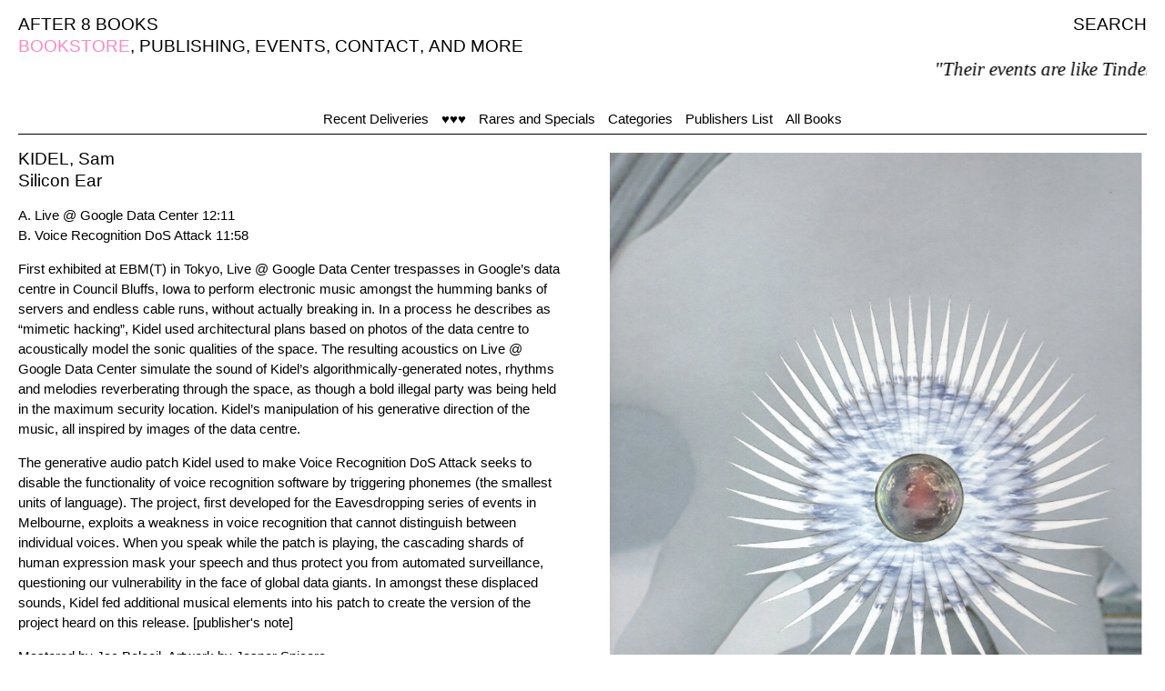

--- FILE ---
content_type: text/html; charset=UTF-8
request_url: http://after8books.com/silicon-ear.html
body_size: 4329
content:
<!doctype html>
<html lang="en">
<!-- Global site tag (gtag.js) - Google Analytics -->
<script async src="https://www.googletagmanager.com/gtag/js?id=UA-112330636-1"></script>
<script>
  window.dataLayer = window.dataLayer || [];
  function gtag(){dataLayer.push(arguments);}
  gtag('js', new Date());

  gtag('config', 'UA-112330636-1');
</script>

<head>
    <meta charset="UTF-8" />
    <meta http-equiv="X-UA-Compatible" content="IE=edge">
    <meta name="viewport" content="width=device-width, initial-scale=1, maximum-scale=1" />

    <title>Silicon Ear — After 8 Books
    </title>
    <base href="http://after8books.com/" />
    <meta name="description" content="After 8 Books is an independent bookstore and publisher based in Paris. The bookstore, onsite and online, welcomes the printed endeavours of contemporary artists, thinkers, writers, musicians, poets, and other art workers." />
    <meta name="author" content="After 8 Books / Marco Caroti" />

    <link rel="icon" type="image/png" href="assets/theme/images/a8bicon.png" />
    <!--[if IE]><link rel="shortcut icon" type="image/x-icon" href="assets/theme/images/s7icon.png" /><![endif]-->

    <link rel="stylesheet" href="assets/theme/css/fix.css" />
    <link rel="stylesheet" href="assets/theme/css/a8bmainstyle.css" />
    
    <!--Fancy Box-->
    <link rel="stylesheet" href="assets/theme/scripts/fancybox/source/jquery.fancybox.css?v=2.1.5" type="text/css" media="screen" />
    <link rel="stylesheet" href="assets/theme/scripts/fancybox/source/helpers/jquery.fancybox-thumbs.css?v=1.0.7" type="text/css" media="screen" />
    <link rel="stylesheet" href="assets/theme/scripts/fancybox/source/helpers/jquery.fancybox-buttons.css?v=1.0.5" type="text/css" media="screen" />
<link rel="stylesheet" href="/assets/components/minishop2/css/web/default.css" type="text/css" />
<script type="text/javascript">
miniShop2 = {};
miniShop2Config = {
	cssUrl: "/assets/components/minishop2/css/web/"
	,jsUrl: "/assets/components/minishop2/js/web/"
	,imagesUrl: "/assets/components/minishop2/images/web/"
	,actionUrl: "/assets/components/minishop2/action.php"
	,ctx: "web"
	,close_all_message: "close all"
	,price_format: [2, ".", " "]
	,price_format_no_zeros: 1
	,weight_format: [3, ".", " "]
	,weight_format_no_zeros: 1
	,callbacksObjectTemplate: function() {
		return {
			before: function() {/*return false to prevent send data*/}
			,response: {success: function(response) {},error: function(response) {}}
			,ajax: {done: function(xhr) {},fail: function(xhr) {},always: function(xhr) {}}
		};
	}
};
miniShop2.Callbacks = miniShop2Config.Callbacks = {
	Cart: {
		add: miniShop2Config.callbacksObjectTemplate()
		,remove: miniShop2Config.callbacksObjectTemplate()
		,change: miniShop2Config.callbacksObjectTemplate()
		,clean: miniShop2Config.callbacksObjectTemplate()
	}
	,Order: {
		add: miniShop2Config.callbacksObjectTemplate()
		,getcost: miniShop2Config.callbacksObjectTemplate()
		,clean: miniShop2Config.callbacksObjectTemplate()
		,submit: miniShop2Config.callbacksObjectTemplate()
		,getRequired: miniShop2Config.callbacksObjectTemplate()
	}
};
</script>
</head>
<body>

<!-- SITE -->
<div id="container">

    <!-- NAV -->
    <!-- Main Menu Desktop -->
<div id="nav" class="medium">
    
    <span><a href="http://after8books.com/">AFTER 8 BOOKS</a></span>
    
    <span style="float:right">
        <span class="search-open"><a href="javascript:;">SEARCH</a></span>
    </span>
    
    <br>
    <span class="hide">,&nbsp;</span><span class="active">BOOKSTORE</span>
<span class="">,&nbsp;</span><span><a href="publishing.html">PUBLISHING</a></span>

<span class="">,&nbsp;</span><span><a href="events/">EVENTS</a></span>

<span class="">,&nbsp;</span><span><a href="contact-english.html">CONTACT</a></span>

<span class="">,&nbsp;</span><span><a href="http://after8books.com/and-more/">AND MORE</a></span>

    <span class="hide">,&nbsp;</span>
<span id="msMiniCart" class="hide">
    <span id="cart">
        <span class="">,&nbsp;</span>
        <a href="cart/" class="">BASKET(<span id="s7-cart-count" class="ms2_total_count">0</span>)</a>
    </span>
</span><br>
    <div id="sliding-text"><p id="random-text"></p></div>
</div>
<div class="search bg-pink hide">
    <span class="search-close-button medium">
        <a href="javascript:;" class="invert-link">X</a>
    </span>
    <div id="search-area" class="center">
        <!--<form id="search-form" action="http://after8books.com/" method="GET">-->
        <form id="search-form" action="https://after8books.com/index.php" method="GET">
            <input type="hidden" name="id" value="45" />
            <input type="text" id="search-field-full" class="foo white" name="search-key" placeholder="?" onfocus="this.placeholder = ''" autocomplete="off" value="" autofocus>
            <div style="display:block; margin-top:10px"><input type="submit" class="button-with-border button-invert" value="SEARCH" /></div>
        </form>
    </div>
</div>
<!-- End Main Menu Desktop -->

<!-- Main Menu Tablet & Mobile -->
<div id="nav-compact" class="medium">
    <span id="nav-compact-menu-right">
        <a href="javascript:;" class="open">MENU</a><br>
        <a href="your-basket/" class="invert-link"><span class="active">☺<!--<div id="cart">
   BASKET(<span id="s7-cart-count">0</span>)
</div>-->

<span id="msMiniCart">
    <span id="cart">
        (<span id="s7-cart-count" class="ms2_total_count">0</span>)
    </span>
</span></span></a>
    </span>
    
        <span id="nav-compact-menu-left"><a href="http://after8books.com/">AFTER 8 BOOKS</a></span>
    
    <br>
    <span class="active">BOOKSTORE</span>
    
</div>
<!-- End Main Menu Tablet & Mobile -->

<!-- Full Screen Menu Tablet & Mobile -->
<div id="full-screen-nav" class="bg-pink medium hide">
    <span class="full-screen-nav-close-button">
        <a href="javascript:;" class="invert-link">X</a>
    </span>
    <div class="full-screen-nav-content center">
        
        <div><a class="invert-link" href="http://after8books.com/">AFTER 8 BOOKS</a></div>
        
        <div>BOOKSTORE</div>
<div><a href="publishing.html" class="invert-link">PUBLISHING</a></div>

<div><a href="events/" class="invert-link">EVENTS</a></div>

<div><a href="contact-english.html" class="invert-link">CONTACT</a></div>

<div><a href="http://after8books.com/and-more/" class="invert-link">AND MORE</a></div>

        <span id="msMiniCart">
    <span id="cart">
        <a href="cart/" class="invert-link">BASKET(<span id="s7-cart-count" class="ms2_total_count">0</span>)</a>
    </span>
</span>

<!--<div id="cart" class="hide">
   <a href="cart/" class="invert-link">BASKET(<span id="s7-cart-count">0</span>)</a>
</div>--><br><br>
        <div id="search-area-compact">
            <!--<form id="search-form" action="http://after8books.com/" method="GET">-->
            <form id="search-form" action="https://after8books.com/index.php" method="GET">
                <input type="hidden" name="id" value="45" />
                <input type="text" id="search-field-compact" class="foo white" name="search-key" placeholder="?" onfocus="this.placeholder = ''" autocomplete="off" value="" autofocus>
                <div style="display:block; margin-top:5px"><input type="submit" class="button-with-border button-invert" value="SEARCH" /></div>
            </form>
        </div>
    </div>
</div>
<!-- End Full Screen Menu Tablet & Mobile -->
    <!-- END NAV -->
    
    <!-- MENU -->
    <div id="menu" class=""><span class="spacer"><a href="recent-deliveries.html">Recent Deliveries</a></span><span class="spacer"><a href="our-favorite-books.html">♥♥♥</a></span><span class="spacer"><a href="collectors.html">Rares and Specials</a></span><span class="spacer"><a href="categories.html">Categories</a></span><span class="spacer"><a href="publishers-list.html">Publishers List</a></span><span class="spacer"><a href="all-books.html">All Books</a></span></div>
    <!-- END MENU -->

    <hr>

    <!-- CONTENT -->
    <!-- Book -->
<div id="item">
    
    <div id="item-description">
        <p class="medium">
            KIDEL, Sam<br>Silicon Ear
        </p>
    	<p><p>A. Live @ Google Data Center 12:11<br />B. Voice Recognition DoS Attack 11:58</p>
<p>First exhibited at EBM(T) in Tokyo, Live @ Google Data Center trespasses in Google&rsquo;s data centre in Council Bluffs, Iowa to perform electronic music amongst the humming banks of servers and endless cable runs, without actually breaking in. In a process he describes as ​&ldquo;mimetic hacking&rdquo;, Kidel used architectural plans based on photos of the data centre to acoustically model the sonic qualities of the space. The resulting acoustics on Live @ Google Data Center simulate the sound of Kidel&rsquo;s algorithmically-generated notes, rhythms and melodies reverberating through the space, as though a bold illegal party was being held in the maximum security location. Kidel&rsquo;s manipulation of his generative direction of the music, all inspired by images of the data centre.</p>
<p>The generative audio patch Kidel used to make Voice Recognition DoS Attack seeks to disable the functionality of voice recognition software by triggering phonemes (the smallest units of language). The project, first developed for the Eavesdropping series of events in Melbourne, exploits a weakness in voice recognition that cannot distinguish between individual voices. When you speak while the patch is playing, the cascading shards of human expression mask your speech and thus protect you from automated surveillance, questioning our vulnerability in the face of global data giants. In amongst these displaced sounds, Kidel fed additional musical elements into his patch to create the version of the project heard on this release. [publisher's note]</p>
<p>Mastered by Jac Beloeil.&nbsp;Artwork by&nbsp;Jasper Spicero.</p></p>
        <p>
            Published by <a href="publisher-landing-page.html?tag=Latency&amp;key=tags" class="tl-tag">Latency</a>, 2018<br>
            Design by Studio Hugo Blanzat<br>
            <a href="category-landing-page.html?tag=LPs+%26+EPs&amp;key=tags" class="tl-tag">LPs & EPs</a> / <a href="category-landing-page.html?tag=Music+%26+Sound&amp;key=tags" class="tl-tag">Music & Sound</a>
        </p>
        <div id="msProduct">
			<div>
                Price: 17€
				<br><br>
			</div>
			OUT OF STOCK
	    </div>
	</div>
	
	<div id="item-images">
        <div>
            <!-- Images -->
            <img class="img-books-home" src="assets/images/products/26499/Silicon_Ear.jpeg" alt="KIDEL, Sam - Silicon Ear" title="KIDEL, Sam - Silicon Ear" />
<!--<img class="img-books-home" src="assets/images/products/26499/Silicon_Ear.jpeg" alt="Silicon Ear" title="Silicon Ear" />--><br><br>
            <!-- End Images -->
        </div>
    </div>

</div>
<!-- End Book -->
    <!-- END CONTENT -->
	
</div>
<!-- END SITE -->

<script type="text/javascript" src="https://ajax.googleapis.com/ajax/libs/jquery/1.11.3/jquery.min.js"></script>
<script type="text/javascript" src="assets/theme/scripts/velocity.min.js"></script>
<script type="text/javascript" src="assets/theme/scripts/stupidtable.js"></script>
<script type="text/javascript" src="assets/theme/random-text/random-text-slide.js"></script>
<script type="text/javascript" src="assets/theme/scripts/S7scripts.js"></script>
<script>
var backup;
$(document).ready(function($) {
    if (miniShop2.Callbacks) {
        miniShop2.Callbacks.Cart.change.response.error = function(response) {
            //console.log(response);
            try {
                var data = JSON.parse(response.message);
                //console.log(data);
                if ('limit' == data.msg) {
                    $('.action-'+data.id+' .ms2_form input[name=count]').val(data.max);
                    $(miniShop2.Cart.miniCart).addClass(miniShop2.Cart.miniCartNotEmptyClass);
                    $(miniShop2.Cart.totalCount).text(data.total_count);
                    $(miniShop2.Cart.totalCost).text(data.total_cost);
                }
            } catch(e) {
                console.log(response);
                //location.reload();
            }
        };
        miniShop2.Callbacks.Cart.add.response.success = function(response) {
            //console.log(response);
            //addList('after8', 1);
        };
        miniShop2.Callbacks.Cart.add.response.error = function(response) {
            //console.log(response);
            try {
                var data = JSON.parse(response.message);
                //console.log(data);
                if ('limit' == data.msg) {
                    $('.action-'+data.id+' .ms2_form').addClass('disabled');
                    $(miniShop2.Cart.miniCart).addClass(miniShop2.Cart.miniCartNotEmptyClass);
                    $(miniShop2.Cart.totalCount).text(data.total_count);
                    $(miniShop2.Cart.totalCost).text(data.total_cost);
                }
            } catch(e) {
                //location.reload();
            }
        };
    }
    miniShop2.Callbacks.Order.submit.response.error = function(response) {
        miniShop2.Order.getcost();
        $('#index').val((backup));
        //console.log(backup);
        //console.log((backup));
        //console.log($('#index').val());
    };
    $('#country').change(function() {
        backup = $('#index').val();
        $('#index').val('');
        $('#msOrder').submit();
    });
});
</script>
<style>
.ms2_form.disabled button {
    pointer-events: none;
    color: #c0c0c0;
}
</style>

<!-- Fancy Box -->
<script type="text/javascript" src="assets/theme/scripts/fancybox/lib/jquery.mousewheel-3.0.6.pack.js"></script>
<script type="text/javascript" src="assets/theme/scripts/fancybox/source/jquery.fancybox.pack.js?v=2.1.5"></script>
<script type="text/javascript" src="assets/theme/scripts/fancybox/source/helpers/jquery.fancybox-buttons.js?v=1.0.5"></script>
<script type="text/javascript" src="assets/theme/scripts/fancybox/source/helpers/jquery.fancybox-media.js?v=1.0.6"></script>
<script type="text/javascript" src="assets/theme/scripts/fancybox/source/helpers/jquery.fancybox-thumbs.js?v=1.0.7"></script>



<script type="text/javascript">
	if(typeof jQuery == "undefined") {
		document.write("<script src=\"/assets/components/minishop2/js/web/lib/jquery.min.js\" type=\"text/javascript\"><\/script>");
	}
</script>

<script type="text/javascript" src="/assets/components/minishop2/js/web/default.js"></script>
</body>
</html>